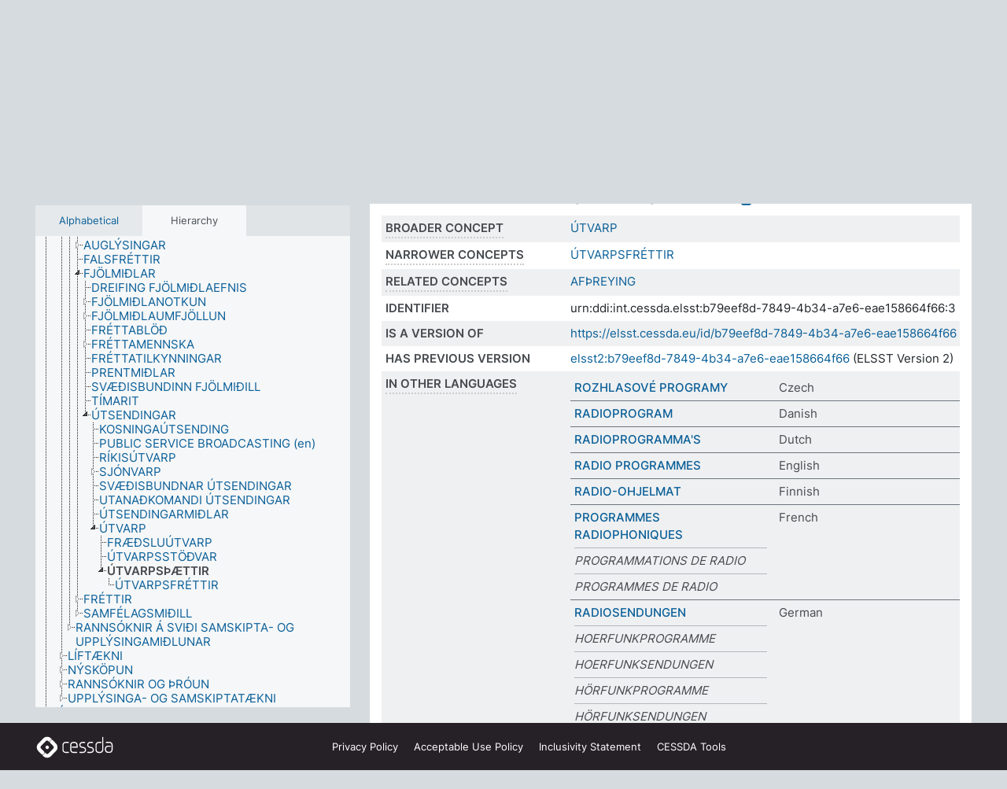

--- FILE ---
content_type: text/html; charset=UTF-8
request_url: https://thesauri.cessda.eu/elsst-3/en/page/b79eef8d-7849-4b34-a7e6-eae158664f66?clang=is
body_size: 9056
content:
<!DOCTYPE html>
<html dir="ltr" lang="en" prefix="og: https://ogp.me/ns#">
<head>
<base href="https://thesauri.cessda.eu/">
<link rel="shortcut icon" href="favicon.ico">
<meta http-equiv="X-UA-Compatible" content="IE=Edge">
<meta http-equiv="Content-Type" content="text/html; charset=UTF-8">
<meta name="viewport" content="width=device-width, initial-scale=1.0">
<meta name="format-detection" content="telephone=no">
<meta name="generator" content="Skosmos 2.18">
<meta name="title" content="ÚTVARPSÞÆTTIR - ELSST Version 3 - Skosmos">
<meta property="og:title" content="ÚTVARPSÞÆTTIR - ELSST Version 3 - Skosmos">
<meta name="description" content="Concept ÚTVARPSÞÆTTIR in vocabulary ">
<meta property="og:description" content="Concept ÚTVARPSÞÆTTIR in vocabulary ">
<link rel="canonical" href="https://thesauri.cessda.eu/elsst-3/en/page/b79eef8d-7849-4b34-a7e6-eae158664f66?clang=is">
<meta property="og:url" content="https://thesauri.cessda.eu/elsst-3/en/page/b79eef8d-7849-4b34-a7e6-eae158664f66?clang=is">
<meta property="og:type" content="website">
<meta property="og:site_name" content="Skosmos">
<link href="vendor/twbs/bootstrap/dist/css/bootstrap.min.css" media="screen, print" rel="stylesheet" type="text/css">
<link href="vendor/vakata/jstree/dist/themes/default/style.min.css" media="screen, print" rel="stylesheet" type="text/css">
<link href="vendor/davidstutz/bootstrap-multiselect/dist/css/bootstrap-multiselect.min.css" media="screen, print" rel="stylesheet" type="text/css">
<!-- <link href="resource/css/fira.css" media="screen, print" rel="stylesheet" type="text/css"> -->
<link href="resource/fontawesome/css/fontawesome.css" media="screen, print" rel="stylesheet" type="text/css">
<link href="resource/fontawesome/css/regular.css" media="screen, print" rel="stylesheet" type="text/css">
<link href="resource/fontawesome/css/solid.css" media="screen, print" rel="stylesheet" type="text/css">
<link href="resource/css/styles.css" media="screen, print" rel="stylesheet" type="text/css">

<title>ÚTVARPSÞÆTTIR - ELSST Version 3 - Skosmos</title>
</head>
<body class="vocab-elsst-3">
  <noscript>
    <strong>We're sorry but Skosmos doesn't work properly without JavaScript enabled. Please enable it to continue.</strong>
  </noscript>
  <a id="skiptocontent" href="elsst-3/en/page/b79eef8d-7849-4b34-a7e6-eae158664f66?clang=is#maincontent">Skip to main content</a>
  <div class="topbar-container topbar-white">
    <div class="topbar topbar-white">
      <div id="topbar-service-helper">
  <a         class="service-en"  href="en/?clang=is">
    <svg xmlns="http://www.w3.org/2000/svg" xml:space="preserve" id="home" x="0" y="0"
      style="enable-background:new 0 0 291 291" version="1.1" viewBox="0 0 291 291">
      <style>
        .st1 {
          fill-rule: evenodd;
          clip-rule: evenodd;
          fill: #fff
        }
      </style>
      <path
        d="m102.7 272.7-85.2-85.2c-23.3-23.3-23.3-61.5 0-84.9l85.2-85.2c23.3-23.3 61.5-23.3 84.9 0l85.2 85.2c23.3 23.3 23.3 61.5 0 84.9l-85.2 85.2c-23.4 23.3-61.6 23.3-84.9 0"
        style="fill:#0e78be" />
      <path
        d="M136.3 82.7c-30.6 0-55.5 24.8-55.5 55.5 0 30.6 24.8 55.5 55.5 55.5 30.6 0 55.5-24.9 55.5-55.5s-24.9-55.5-55.5-55.5zm0 8c26.2 0 47.5 21.3 47.5 47.5s-21.3 47.5-47.5 47.5-47.5-21.3-47.5-47.5 21.3-47.5 47.5-47.5z"
        class="st1" />
      <path
        d="M167.6 118.6c-25.3 0-45.8 20.5-45.8 45.8s20.5 45.8 45.8 45.8c25.3 0 45.8-20.5 45.8-45.8s-20.6-45.8-45.8-45.8zm0 8c20.9 0 37.8 16.9 37.8 37.8s-16.9 37.8-37.8 37.8-37.8-16.9-37.8-37.8 16.9-37.8 37.8-37.8z"
        class="st1" />
    </svg>
    <h1 id="hometitle">ELSST</h1>
  </a>
</div>
<div id="topbar-language-navigation">
    <div id="navigation">

    <a href="https://elsst.cessda.eu/" class="navigation-font">Documentation</a>


    <a href="en/about?clang=is"
      id="navi2" class="navigation-font">
     About
    </a>
    <a href="elsst-3/en/feedback?clang=is"
      id="navi3" class="navigation-font">
      Feedback
    </a>
    <a href="#"  id="navi4" class="navigation-font" data-bs-toggle="modal" title="Help" data-bs-target="#helpModal">
      Help
      </a>
      <div class="modal fade" id="helpModal" tabindex="-1" aria-labelledby="helpModalLabel" aria-hidden="true">
        <div class="modal-dialog">
          <div class="modal-content">
            <div class="modal-header">
              <h5 class="modal-title" id="helpModalLabel">Help</h5>
              <button type="button" class="btn-close" data-bs-dismiss="modal" aria-label="Close"></button>
            </div>
            <div class="modal-body">
              Hover your cursor over the text with a dotted underline to see instructions about the property.<br><br>For truncation search, please use the symbol * as in *animal or *patent*. For ends of search words, the search will be truncated automatically, even if the truncation symbol is not entered manually: thus, cat will yield the same results as cat*
            </div>
            <div class="modal-footer">
              <button type="button" class="btn btn-secondary" data-bs-dismiss="modal">Close</button>
      
            </div>
          </div>
        </div>
      </div>

  </div>
</div>

<!-- top-bar ENDS HERE -->
    </div>
  </div>
    <div class="headerbar">
    <div class="header-row"><div class="headerbar-coloured"></div><div class="header-left">
  <h1><a href="elsst-3/en/?clang=is"></a></h1>
</div>
<div class="header-float">
      <h2 class="sr-only">Search from vocabulary</h2>
    <div class="search-vocab-text"><p>Content language</p></div>
    <form class="navbar-form" role="search" name="text-search" action="elsst-3/en/search">
    <input style="display: none" name="clang" value="is" id="lang-input">
    <div class="input-group">
      <div class="input-group-btn">
        <label class="sr-only" for="lang-dropdown-toggle">Content and search language</label>
        <button type="button" class="btn btn-default dropdown-toggle" data-bs-toggle="dropdown" aria-expanded="false" id="lang-dropdown-toggle">Icelandic<span class="caret"></span></button>
        <ul class="dropdown-menu" aria-labelledby="lang-dropdown-toggle">
                            <li><a class="dropdown-item" href="elsst-3/en/page/b79eef8d-7849-4b34-a7e6-eae158664f66?clang=cs" class="lang-button" hreflang="cs">Czech</a></li>
                    <li><a class="dropdown-item" href="elsst-3/en/page/b79eef8d-7849-4b34-a7e6-eae158664f66?clang=da" class="lang-button" hreflang="da">Danish</a></li>
                    <li><a class="dropdown-item" href="elsst-3/en/page/b79eef8d-7849-4b34-a7e6-eae158664f66?clang=nl" class="lang-button" hreflang="nl">Dutch</a></li>
                    <li><a class="dropdown-item" href="elsst-3/en/page/b79eef8d-7849-4b34-a7e6-eae158664f66" class="lang-button" hreflang="en">English</a></li>
                    <li><a class="dropdown-item" href="elsst-3/en/page/b79eef8d-7849-4b34-a7e6-eae158664f66?clang=fi" class="lang-button" hreflang="fi">Finnish</a></li>
                    <li><a class="dropdown-item" href="elsst-3/en/page/b79eef8d-7849-4b34-a7e6-eae158664f66?clang=fr" class="lang-button" hreflang="fr">French</a></li>
                    <li><a class="dropdown-item" href="elsst-3/en/page/b79eef8d-7849-4b34-a7e6-eae158664f66?clang=de" class="lang-button" hreflang="de">German</a></li>
                    <li><a class="dropdown-item" href="elsst-3/en/page/b79eef8d-7849-4b34-a7e6-eae158664f66?clang=el" class="lang-button" hreflang="el">Greek</a></li>
                    <li><a class="dropdown-item" href="elsst-3/en/page/b79eef8d-7849-4b34-a7e6-eae158664f66?clang=hu" class="lang-button" hreflang="hu">Hungarian</a></li>
                    <li><a class="dropdown-item" href="elsst-3/en/page/b79eef8d-7849-4b34-a7e6-eae158664f66?clang=is" class="lang-button" hreflang="is">Icelandic</a></li>
                    <li><a class="dropdown-item" href="elsst-3/en/page/b79eef8d-7849-4b34-a7e6-eae158664f66?clang=lt" class="lang-button" hreflang="lt">Lithuanian</a></li>
                    <li><a class="dropdown-item" href="elsst-3/en/page/b79eef8d-7849-4b34-a7e6-eae158664f66?clang=no" class="lang-button" hreflang="no">Norwegian</a></li>
                    <li><a class="dropdown-item" href="elsst-3/en/page/b79eef8d-7849-4b34-a7e6-eae158664f66?clang=ro" class="lang-button" hreflang="ro">Romanian</a></li>
                    <li><a class="dropdown-item" href="elsst-3/en/page/b79eef8d-7849-4b34-a7e6-eae158664f66?clang=sl" class="lang-button" hreflang="sl">Slovenian</a></li>
                    <li><a class="dropdown-item" href="elsst-3/en/page/b79eef8d-7849-4b34-a7e6-eae158664f66?clang=es" class="lang-button" hreflang="es">Spanish</a></li>
                    <li><a class="dropdown-item" href="elsst-3/en/page/b79eef8d-7849-4b34-a7e6-eae158664f66?clang=sv" class="lang-button" hreflang="sv">Swedish</a></li>
                            <li>
            <a class="dropdown-item" href="elsst-3/en/page/b79eef8d-7849-4b34-a7e6-eae158664f66?clang=is&amp;anylang=on"
              class="lang-button" id="lang-button-all">Any language</a>
            <input name="anylang" type="checkbox">
          </li>
        </ul>
      </div><!-- /btn-group -->
      <label class="sr-only" for="search-field">Enter search term</label>
      <input id="search-field" type="text" class="form-control" name="q" value="">
      <div class="input-group-btn">
        <label class="sr-only" for="search-all-button">Submit search</label>
        <button id="search-all-button" type="submit" class="btn btn-primary">Search</button>
      </div>
    </div>
      </form>
</div>
</div>  </div>
    <div class="main-container">
        <div id="sidebar">
          <div class="sidebar-buttons">
                <h2 class="sr-only">Sidebar listing: list and traverse vocabulary contents by a criterion</h2>
        <ul class="nav nav-tabs">
                                      <h3 class="sr-only">List vocabulary concepts alphabetically</h3>
                    <li id="alpha" class="nav-item"><a class="nav-link" href="elsst-3/en/index?clang=is">Alphabetical</a></li>
                                                  <h3 class="sr-only">List vocabulary concepts hierarchically</h3>
                    <li id="hierarchy" class="nav-item">
            <a class="nav-link active" href="#" id="hier-trigger"
                        >Hierarchy            </a>
          </li>
                                                </ul>
      </div>
      
            <h4 class="sr-only">Listing vocabulary concepts alphabetically</h4>
            <div class="sidebar-grey  concept-hierarchy">
        <div id="alphabetical-menu">
                  </div>
              </div>
        </div>
    
            <main id="maincontent" tabindex="-1">
            <div class="content">
        <div id="content-top"></div>
                     <h2 class="sr-only">Concept information</h2>
            <div class="concept-info">
      <div class="concept-main">
              <div class="row">
                                      <div class="crumb-path">
                        <a class="propertyvalue bread-crumb expand-crumbs" href="elsst-3/en/page/0750553b-8718-4550-ab62-e45ee72f751e?clang=is">...</a><span class="bread-crumb"> > </span>
                                                                                          <a class="propertyvalue hidden-breadcrumb" href="elsst-3/en/page/0750553b-8718-4550-ab62-e45ee72f751e?clang=is">VÍSINDARANNSÓKNIR</a><span class="hidden-breadcrumb"> > </span>
                                    <a class="propertyvalue hidden-breadcrumb" href="elsst-3/en/page/2f74f10e-eed4-4590-b05f-4ece7743d8b0?clang=is">TÆKNI OG NÝSKÖPUN</a><span class="hidden-breadcrumb"> > </span>
                                    <a class="propertyvalue hidden-breadcrumb" href="elsst-3/en/page/b3772c1d-11ea-48af-b9c8-36ea435744d5?clang=is">BOÐSKIPTI</a><span class="hidden-breadcrumb"> > </span>
                                                                                                                  <a class="propertyvalue bread-crumb" href="elsst-3/en/page/2f6cd5ab-f28e-46b1-a50f-507f9ffd8314?clang=is">FJÖLMIÐLUN</a><span class="bread-crumb"> > </span>
                                                <a class="propertyvalue bread-crumb" href="elsst-3/en/page/9b740c74-bb6f-4b2e-8306-92e0fd2c786d?clang=is">FJÖLMIÐLAR</a><span class="bread-crumb"> > </span>
                                                <a class="propertyvalue bread-crumb" href="elsst-3/en/page/c1038b01-23ad-449f-8af2-632b42275f4d?clang=is">ÚTSENDINGAR</a><span class="bread-crumb"> > </span>
                                                <a class="propertyvalue bread-crumb" href="elsst-3/en/page/69ab1ccd-0f9f-42de-9db7-d512f82f93d3?clang=is">ÚTVARP</a><span class="bread-crumb"> > </span>
                                                <span class="bread-crumb propertylabel-pink">ÚTVARPSÞÆTTIR</span>
                                                </div>
                                                <div class="crumb-path">
                        <a class="propertyvalue bread-crumb expand-crumbs" href="elsst-3/en/page/0ab2d96d-d3a2-45c5-9030-c9d0209724bf?clang=is">...</a><span class="bread-crumb"> > </span>
                                                                                                                        <a class="propertyvalue hidden-breadcrumb" href="elsst-3/en/page/0ab2d96d-d3a2-45c5-9030-c9d0209724bf?clang=is">VÍSINDI OG TÆKNI</a><span class="hidden-breadcrumb"> > </span>
                                    <a class="propertyvalue hidden-breadcrumb" href="elsst-3/en/page/2f74f10e-eed4-4590-b05f-4ece7743d8b0?clang=is">TÆKNI OG NÝSKÖPUN</a><span class="hidden-breadcrumb"> > </span>
                                    <a class="propertyvalue hidden-breadcrumb" href="elsst-3/en/page/b3772c1d-11ea-48af-b9c8-36ea435744d5?clang=is">BOÐSKIPTI</a><span class="hidden-breadcrumb"> > </span>
                                                                                    <a class="propertyvalue bread-crumb" href="elsst-3/en/page/2f6cd5ab-f28e-46b1-a50f-507f9ffd8314?clang=is">FJÖLMIÐLUN</a><span class="bread-crumb"> > </span>
                                                <a class="propertyvalue bread-crumb" href="elsst-3/en/page/9b740c74-bb6f-4b2e-8306-92e0fd2c786d?clang=is">FJÖLMIÐLAR</a><span class="bread-crumb"> > </span>
                                                <a class="propertyvalue bread-crumb" href="elsst-3/en/page/c1038b01-23ad-449f-8af2-632b42275f4d?clang=is">ÚTSENDINGAR</a><span class="bread-crumb"> > </span>
                                                <a class="propertyvalue bread-crumb" href="elsst-3/en/page/69ab1ccd-0f9f-42de-9db7-d512f82f93d3?clang=is">ÚTVARP</a><span class="bread-crumb"> > </span>
                                                <span class="bread-crumb propertylabel-pink">ÚTVARPSÞÆTTIR</span>
                                                </div>
                          </div>
            <div class="row property prop-preflabel"><div class="property-label property-label-pref"><h3 class="versal">
                                      Preferred term
                      </h3></div><div class="property-value-column"><span class="prefLabel conceptlabel" id="pref-label">ÚTVARPSÞÆTTIR</span>
                        &nbsp;
        <button type="button" data-bs-toggle="tooltip" data-bs-placement="button" title="Copy to clipboard" class="btn btn-default btn-xs copy-clipboard" for="#pref-label"><span class="fa-regular fa-copy"></span></button></div><div class="col-md-12"><div class="preflabel-spacer"></div></div></div>
                       <div class="row property prop-skos_broader">
          <div class="property-label">
            <h3 class="versal               property-click skosmos-tooltip-wrapper skosmos-tooltip t-top" data-title="Broader concept
              ">
                              Broader concept
                          </h3>
          </div>
          <div class="property-value-column"><div class="property-value-wrapper">
                <ul>
                     <li>
                                                                               <a href="elsst-3/en/page/69ab1ccd-0f9f-42de-9db7-d512f82f93d3?clang=is"> ÚTVARP</a>
                                                                                                      </li>
                </ul>
                </div></div></div>
                               <div class="row property prop-skos_narrower">
          <div class="property-label">
            <h3 class="versal               property-click skosmos-tooltip-wrapper skosmos-tooltip t-top" data-title="Narrower concepts.
              ">
                              Narrower concepts
                          </h3>
          </div>
          <div class="property-value-column"><div class="property-value-wrapper">
                <ul>
                     <li>
                                                                               <a href="elsst-3/en/page/7eca237e-8421-4b7d-9ffe-4adcb12faefa?clang=is"> ÚTVARPSFRÉTTIR</a>
                                                                                                      </li>
                </ul>
                </div></div></div>
                               <div class="row property prop-skos_related">
          <div class="property-label">
            <h3 class="versal               property-click skosmos-tooltip-wrapper skosmos-tooltip t-top" data-title="Concepts related to this concept.
              ">
                              Related concepts
                          </h3>
          </div>
          <div class="property-value-column"><div class="property-value-wrapper">
                <ul>
                     <li>
                                                                               <a href="elsst-3/en/page/4e5b4a2d-2416-4ef3-8384-7ef15e3ebc32?clang=is"> AFÞREYING</a>
                                                                                                      </li>
                </ul>
                </div></div></div>
                               <div class="row property prop-dc_identifier">
          <div class="property-label">
            <h3 class="versal              ">
                              Identifier
                          </h3>
          </div>
          <div class="property-value-column"><div class="property-value-wrapper">
                <ul>
                     <li>
                                                                 <span>urn:ddi:int.cessda.elsst:b79eef8d-7849-4b34-a7e6-eae158664f66:3</span>
                                      </li>
                </ul>
                </div></div></div>
                               <div class="row property prop-dc_isVersionOf">
          <div class="property-label">
            <h3 class="versal              ">
                              Is a version of
                          </h3>
          </div>
          <div class="property-value-column"><div class="property-value-wrapper">
                <ul>
                     <li>
                                                           <a href="https://elsst.cessda.eu/id/b79eef8d-7849-4b34-a7e6-eae158664f66">https://elsst.cessda.eu/id/b79eef8d-7849-4b34-a7e6-eae158664f66</a>                                                                                      </li>
                </ul>
                </div></div></div>
                               <div class="row property prop-owl_priorVersion">
          <div class="property-label">
            <h3 class="versal              ">
                              Has previous version
                          </h3>
          </div>
          <div class="property-value-column"><div class="property-value-wrapper">
                <ul>
                     <li>
                                                           <a href="elsst-2/en/page/b79eef8d-7849-4b34-a7e6-eae158664f66?clang=is">elsst2:b79eef8d-7849-4b34-a7e6-eae158664f66</a> (ELSST Version 2)                                                                                      </li>
                </ul>
                </div></div></div>
                                <div class="row property prop-other-languages">
        <div class="property-label"><h3 class="versal property-click skosmos-tooltip-wrapper skosmos-tooltip t-top" data-title="Terms for the concept in other languages." >In other languages</h3></div>
        <div class="property-value-column">
          <div class="property-value-wrapper">
            <ul>
                                          <li class="row other-languages first-of-language">
                <div class="col-6 versal versal-pref">
                                                      <a href='elsst-3/en/page/b79eef8d-7849-4b34-a7e6-eae158664f66?clang=cs' hreflang='cs'>ROZHLASOVÉ PROGRAMY</a>
                                  </div>
                <div class="col-6 versal"><p>Czech</p></div>
              </li>
                                                        <li class="row other-languages first-of-language">
                <div class="col-6 versal versal-pref">
                                                      <a href='elsst-3/en/page/b79eef8d-7849-4b34-a7e6-eae158664f66?clang=da' hreflang='da'>RADIOPROGRAM</a>
                                  </div>
                <div class="col-6 versal"><p>Danish</p></div>
              </li>
                                                        <li class="row other-languages first-of-language">
                <div class="col-6 versal versal-pref">
                                                      <a href='elsst-3/en/page/b79eef8d-7849-4b34-a7e6-eae158664f66?clang=nl' hreflang='nl'>RADIOPROGRAMMA&#039;S</a>
                                  </div>
                <div class="col-6 versal"><p>Dutch</p></div>
              </li>
                                                        <li class="row other-languages first-of-language">
                <div class="col-6 versal versal-pref">
                                                      <a href='elsst-3/en/page/b79eef8d-7849-4b34-a7e6-eae158664f66' hreflang='en'>RADIO PROGRAMMES</a>
                                  </div>
                <div class="col-6 versal"><p>English</p></div>
              </li>
                                                        <li class="row other-languages first-of-language">
                <div class="col-6 versal versal-pref">
                                                      <a href='elsst-3/en/page/b79eef8d-7849-4b34-a7e6-eae158664f66?clang=fi' hreflang='fi'>RADIO-OHJELMAT</a>
                                  </div>
                <div class="col-6 versal"><p>Finnish</p></div>
              </li>
                                                        <li class="row other-languages first-of-language">
                <div class="col-6 versal versal-pref">
                                                      <a href='elsst-3/en/page/b79eef8d-7849-4b34-a7e6-eae158664f66?clang=fr' hreflang='fr'>PROGRAMMES RADIOPHONIQUES</a>
                                  </div>
                <div class="col-6 versal"><p>French</p></div>
              </li>
                            <li class="row other-languages">
                <div class="col-6 versal replaced">
                                    PROGRAMMATIONS DE RADIO
                                  </div>
                <div class="col-6 versal"></div>
              </li>
                            <li class="row other-languages">
                <div class="col-6 versal replaced">
                                    PROGRAMMES DE RADIO
                                  </div>
                <div class="col-6 versal"></div>
              </li>
                                                        <li class="row other-languages first-of-language">
                <div class="col-6 versal versal-pref">
                                                      <a href='elsst-3/en/page/b79eef8d-7849-4b34-a7e6-eae158664f66?clang=de' hreflang='de'>RADIOSENDUNGEN</a>
                                  </div>
                <div class="col-6 versal"><p>German</p></div>
              </li>
                            <li class="row other-languages">
                <div class="col-6 versal replaced">
                                    HOERFUNKPROGRAMME
                                  </div>
                <div class="col-6 versal"></div>
              </li>
                            <li class="row other-languages">
                <div class="col-6 versal replaced">
                                    HOERFUNKSENDUNGEN
                                  </div>
                <div class="col-6 versal"></div>
              </li>
                            <li class="row other-languages">
                <div class="col-6 versal replaced">
                                    HÖRFUNKPROGRAMME
                                  </div>
                <div class="col-6 versal"></div>
              </li>
                            <li class="row other-languages">
                <div class="col-6 versal replaced">
                                    HÖRFUNKSENDUNGEN
                                  </div>
                <div class="col-6 versal"></div>
              </li>
                            <li class="row other-languages">
                <div class="col-6 versal replaced">
                                    RADIOPROGRAMME
                                  </div>
                <div class="col-6 versal"></div>
              </li>
                                                        <li class="row other-languages first-of-language">
                <div class="col-6 versal versal-pref">
                                                      <a href='elsst-3/en/page/b79eef8d-7849-4b34-a7e6-eae158664f66?clang=el' hreflang='el'>ΡΑΔΙΟΦΩΝΙΚΑ ΠΡΟΓΡΑΜΜΑΤΑ</a>
                                  </div>
                <div class="col-6 versal"><p>Greek</p></div>
              </li>
                                                        <li class="row other-languages first-of-language">
                <div class="col-6 versal versal-pref">
                                                      <a href='elsst-3/en/page/b79eef8d-7849-4b34-a7e6-eae158664f66?clang=hu' hreflang='hu'>RÁDIÓMŰSOR</a>
                                  </div>
                <div class="col-6 versal"><p>Hungarian</p></div>
              </li>
                                                        <li class="row other-languages first-of-language">
                <div class="col-6 versal versal-pref">
                                                      <a href='elsst-3/en/page/b79eef8d-7849-4b34-a7e6-eae158664f66?clang=lt' hreflang='lt'>RADIJO PROGRAMOS</a>
                                  </div>
                <div class="col-6 versal"><p>Lithuanian</p></div>
              </li>
                                                        <li class="row other-languages first-of-language">
                <div class="col-6 versal versal-pref">
                                                      <a href='elsst-3/en/page/b79eef8d-7849-4b34-a7e6-eae158664f66?clang=no' hreflang='no'>RADIOPROGRAMMER</a>
                                  </div>
                <div class="col-6 versal"><p>Norwegian</p></div>
              </li>
                                                        <li class="row other-languages first-of-language">
                <div class="col-6 versal versal-pref">
                                                      <a href='elsst-3/en/page/b79eef8d-7849-4b34-a7e6-eae158664f66?clang=ro' hreflang='ro'>PROGRAME RADIO</a>
                                  </div>
                <div class="col-6 versal"><p>Romanian</p></div>
              </li>
                                                        <li class="row other-languages first-of-language">
                <div class="col-6 versal versal-pref">
                                                      <a href='elsst-3/en/page/b79eef8d-7849-4b34-a7e6-eae158664f66?clang=sl' hreflang='sl'>RADIJSKI PROGRAM</a>
                                  </div>
                <div class="col-6 versal"><p>Slovenian</p></div>
              </li>
                                                        <li class="row other-languages first-of-language">
                <div class="col-6 versal versal-pref">
                                                      <a href='elsst-3/en/page/b79eef8d-7849-4b34-a7e6-eae158664f66?clang=es' hreflang='es'>PROGRAMAS DE RADIO</a>
                                  </div>
                <div class="col-6 versal"><p>Spanish</p></div>
              </li>
                                                        <li class="row other-languages first-of-language">
                <div class="col-6 versal versal-pref">
                                                      <a href='elsst-3/en/page/b79eef8d-7849-4b34-a7e6-eae158664f66?clang=sv' hreflang='sv'>RADIOPROGRAM</a>
                                  </div>
                <div class="col-6 versal"><p>Swedish</p></div>
              </li>
                                        </ul>
          </div>
        </div>
      </div>
              <div class="row property prop-uri">
            <div class="property-label"><h3 class="versal">URI</h3></div>
            <div class="property-value-column">
                <div class="property-value-wrapper">
                    <span class="versal uri-input-box" id="uri-input-box">https://elsst.cessda.eu/id/3/b79eef8d-7849-4b34-a7e6-eae158664f66</span>
                    <button type="button" data-bs-toggle="tooltip" data-bs-placement="button" title="Copy to clipboard" class="btn btn-default btn-xs copy-clipboard" for="#uri-input-box">
                      <span class="fa-regular fa-copy"></span>
                    </button>
                </div>
            </div>
        </div>
        <div class="row">
            <div class="property-label"><h3 class="versal">Download this concept:</h3></div>
            <div class="property-value-column">
<span class="versal concept-download-links"><a href="rest/v1/elsst-3/data?uri=https%3A%2F%2Felsst.cessda.eu%2Fid%2F3%2Fb79eef8d-7849-4b34-a7e6-eae158664f66&amp;format=application/rdf%2Bxml">RDF/XML</a>
          <a href="rest/v1/elsst-3/data?uri=https%3A%2F%2Felsst.cessda.eu%2Fid%2F3%2Fb79eef8d-7849-4b34-a7e6-eae158664f66&amp;format=text/turtle">
            TURTLE</a>
          <a href="rest/v1/elsst-3/data?uri=https%3A%2F%2Felsst.cessda.eu%2Fid%2F3%2Fb79eef8d-7849-4b34-a7e6-eae158664f66&amp;format=application/ld%2Bjson">JSON-LD</a>
        </span>            </div>
        </div>
      </div>
      <!-- appendix / concept mapping properties -->
      <div
          class="concept-appendix hidden"
          data-concept-uri="https://elsst.cessda.eu/id/3/b79eef8d-7849-4b34-a7e6-eae158664f66"
          data-concept-type="skos:Concept"
          >
      </div>
    </div>
    
  

<template id="property-mappings-template">
    {{#each properties}}
    <div class="row{{#ifDeprecated concept.type 'skosext:DeprecatedConcept'}} deprecated{{/ifDeprecated}} property prop-{{ id }}">
        <div class="property-label"><h3 class="versal{{#ifNotInDescription type description}} property-click skosmos-tooltip-wrapper skosmos-tooltip t-top" data-title="{{ description }}{{/ifNotInDescription}}">{{label}}</h3></div>
        <div class="property-value-column">
            {{#each values }} {{! loop through ConceptPropertyValue objects }}
            {{#if prefLabel }}
            <div class="row">
                <div class="col-5">
                    <a class="versal" href="{{hrefLink}}">{{#if notation }}<span class="versal">{{ notation }} </span>{{/if}}{{ prefLabel }}</a>
                    {{#ifDifferentLabelLang lang }}<span class="propertyvalue"> ({{ lang }})</span>{{/ifDifferentLabelLang}}
                </div>
                {{#if vocabName }}
                    <span class="appendix-vocab-label col-7">{{ vocabName }}</span>
                {{/if}}
            </div>
            {{/if}}
            {{/each}}
        </div>
    </div>
    {{/each}}
</template>

        <div id="content-bottom"></div>
      </div>
    </main>
            <footer class="site-footer">
	<div class="bottombar main-container d-flex">
		<div id="bottomlogo">
			<a href="https://www.cessda.eu" target="_blank">
			<svg id="footerlogo" xmlns="http://www.w3.org/2000/svg" viewBox="0 0 189 56">
				<style>.ssst0 { fill: #fff }</style>
				<path class="ssst0" d="M79.29 41.35h-7.05c-3.99 0-7.24-3.24-7.24-7.23V22.34c0-3.99 3.25-7.23 7.24-7.23l7.05-.03h.01c.74 0 1.34.6 1.35 1.34 0 .74-.6 1.35-1.34 1.35l-7.05.03c-2.51 0-4.55 2.03-4.55 4.53v11.78c0 2.5 2.04 4.54 4.55 4.54h7.05c.74 0 1.35.6 1.35 1.35-.03.74-.63 1.35-1.37 1.35M99.17 41.37H90.8c-3.99 0-7.24-3.25-7.24-7.24V22.34c0-3.99 3.25-7.24 7.24-7.24h3.37c3.99 0 7.24 3.25 7.24 7.24v6.55h-12.6a1.35 1.35 0 0 1 0-2.7h9.9v-3.85c0-2.51-2.04-4.54-4.55-4.54H90.8c-2.51 0-4.54 2.04-4.54 4.54v11.79c0 2.51 2.04 4.54 4.54 4.54h8.37c.74 0 1.35.6 1.35 1.35-.01.75-.61 1.35-1.35 1.35M178.26 41.23h-4.17c-2 0-3.86-.98-5.23-2.76-1.29-1.68-2.01-3.9-2.01-6.26 0-4.78 2.98-8.11 7.24-8.11h5.93a1.35 1.35 0 0 1 0 2.7h-5.93c-2.72 0-4.55 2.18-4.55 5.42 0 3.49 2.04 6.33 4.55 6.33h4.17c2.51 0 4.55-2.04 4.55-4.54V22.2c0-2.5-2.04-4.54-4.55-4.54h-7.77a1.35 1.35 0 0 1 0-2.7h7.77c3.99 0 7.24 3.25 7.24 7.24V34c0 3.99-3.25 7.23-7.24 7.23M155.9 41.37h-4.26c-3.99 0-7.24-3.25-7.24-7.24v-11.8c0-3.99 3.25-7.24 7.24-7.24h6.04a1.35 1.35 0 0 1 0 2.7h-6.04c-2.51 0-4.55 2.04-4.55 4.54v11.8c0 2.51 2.04 4.54 4.55 4.54h4.26c2.51 0 4.55-2.04 4.55-4.54V4.66a1.35 1.35 0 0 1 2.7 0v29.47c-.01 3.99-3.26 7.24-7.25 7.24M114.66 41.37h-7.72a1.35 1.35 0 0 1 0-2.7h7.72c2.41 0 4.38-1.96 4.38-4.37 0-2.07-1.47-3.87-3.5-4.29l-3.77-.78c-.6-.11-1.46-.36-1.72-.46-2.72-1.04-4.55-3.69-4.55-6.6 0-3.9 3.17-7.07 7.07-7.07h5.83a1.35 1.35 0 0 1 0 2.7h-5.83c-2.41 0-4.38 1.96-4.38 4.37 0 1.8 1.13 3.44 2.81 4.09.13.05.81.25 1.25.33l.04.01 3.79.79c3.27.67 5.65 3.58 5.65 6.92 0 3.89-3.17 7.06-7.07 7.06M133.51 41.37h-7.72a1.35 1.35 0 0 1 0-2.7h7.72c2.41 0 4.38-1.96 4.38-4.37 0-2.07-1.47-3.87-3.5-4.29l-3.77-.78c-.6-.11-1.45-.36-1.72-.46-2.72-1.04-4.55-3.69-4.55-6.6 0-3.9 3.17-7.07 7.07-7.07h5.83a1.35 1.35 0 0 1 0 2.7h-5.83c-2.41 0-4.38 1.96-4.38 4.37 0 1.8 1.13 3.44 2.81 4.09.13.05.81.25 1.25.33l.04.01 3.79.79c3.27.67 5.65 3.58 5.65 6.92 0 3.89-3.17 7.06-7.07 7.06M32.49 27.99c0 2.29-1.85 4.14-4.14 4.14-2.29 0-4.14-1.85-4.14-4.14 0-2.29 1.85-4.14 4.14-4.14 2.28 0 4.14 1.85 4.14 4.14"></path>
				<path class="ssst0" d="M35.62 11.38c.91-.9 2.12-1.4 3.41-1.4.61 0 1.2.12 1.75.33L37.26 6.8c-2.02-2.01-4.56-3.28-7.37-3.65-.58-.08-1.16-.11-1.73-.11-3.44 0-6.67 1.34-9.09 3.76L7.14 18.73c-.3.3-.59.62-.86.95-1.89 2.29-2.91 5.15-2.91 8.16 0 3.44 1.34 6.67 3.77 9.1l2.88 2.88.61.61v-.01l3.4 3.4c.45.45.98.77 1.55.99l.04.04c.06.02.13.03.19.05.06.02.11.03.17.05.19.05.39.1.59.13h.05c.18.02.35.05.53.05 1.18 0 2.29-.46 3.12-1.28l.01-.01c.01-.01.02-.01.02-.02.84-.84 1.3-1.95 1.3-3.13s-.46-2.3-1.3-3.13l-3.85-3.85-3.03-3.05a3.995 3.995 0 0 1-1.18-2.84c0-.83.25-1.62.72-2.29.13-.18.27-.36.43-.53l5.88-5.88 6.06-6.07c.75-.75 1.76-1.17 2.83-1.17s2.08.42 2.84 1.17l3.53 3.52c-.22-.56-.34-1.16-.33-1.78-.01-1.28.5-2.49 1.42-3.41"></path>
				<path class="ssst0" d="M49.29 18.87l-6.94-6.99a4.404 4.404 0 0 0-3.11-1.27c-1.18 0-2.29.46-3.12 1.28-.84.83-1.31 1.95-1.31 3.13-.01 1.18.45 2.3 1.29 3.14l6.92 6.97c.76.76 1.18 1.77 1.18 2.84 0 1.07-.41 2.08-1.16 2.83L31.1 42.73c-.75.75-1.76 1.17-2.83 1.17s-2.08-.42-2.84-1.17l-3.49-3.49c.2.54.32 1.12.32 1.71 0 1.29-.5 2.51-1.42 3.43-.91.92-2.13 1.42-3.43 1.42a4.603 4.603 0 0 1-1.82-.36l3.57 3.57c2.02 2.01 4.56 3.28 7.37 3.65.57.08 1.15.11 1.73.11 3.44 0 6.67-1.33 9.09-3.76L49.3 37.06c2.42-2.43 3.76-5.66 3.76-9.1s-1.35-6.67-3.77-9.09"></path>
			</svg></a>
		</div>
		<div id="links">
			<a href="https://www.cessda.eu/Privacy-policy" target="_blank">Privacy<span class="d-none d-sm-inline"> Policy</span></a>
			<a href="https://www.cessda.eu/Acceptable-Use-Policy" target="_blank">Acceptable Use<span class="d-none d-sm-inline"> Policy</span></a>
			<a href="https://elsst.cessda.eu/guide/inclusivity" target="_blank">Inclusivity<span class="d-none d-sm-inline"> Statement</span></a>
			<a href="https://www.cessda.eu/Tools-Services" target="_blank">CESSDA Tools</a>
		</div>
	</div>
	<!-- Matomo -->
	<script>
			var _paq = window._paq = window._paq || [];
/* tracker methods like "setCustomDimension" should be called before "trackPageView" */
_paq.push(["setDoNotTrack", true]);
_paq.push(['trackPageView']);
_paq.push(['enableLinkTracking']);
(function () {
var u = "https://cessda.matomo.cloud/";
_paq.push([
'setTrackerUrl',
u + 'matomo.php'
]);
_paq.push(['setSiteId', '6']);
var d = document,
g = d.createElement('script'),
s = d.getElementsByTagName('script')[0];
g.type = 'text/javascript';
g.async = true;
g.src = '//cdn.matomo.cloud/cessda.matomo.cloud/matomo.js';
s.parentNode.insertBefore(g, s);
})();
		</script>
	<!-- End Matomo Code -->
</footer>
  </div>
  <script>
<!-- translations needed in javascript -->
var noResultsTranslation = "No results";
var loading_text = "Loading more items";
var loading_failed_text = "Error: Loading more items failed!";
var loading_retry_text = "Retry";
var jstree_loading = "Loading ...";
var results_disp = "All %d results displayed";
var all_vocabs  = "from all";
var n_selected = "selected";
var missing_value = "Value is required and can not be empty";
var expand_paths = "show all # paths";
var expand_propvals = "show all # values";
var hiertrans = "Hierarchy";
var depr_trans = "Deprecated concept";
var sr_only_translations = {
  hierarchy_listing: "Hierarchical listing of vocabulary concepts",
  groups_listing: "Hierarchical listing of vocabulary concepts and groupings",
};

<!-- variables passed through to javascript -->
var lang = "en";
var content_lang = "is";
var vocab = "elsst-3";
var uri = "https://elsst.cessda.eu/id/3/b79eef8d-7849-4b34-a7e6-eae158664f66";
var prefLabels = [{"lang": "is","label": "ÚTVARPSÞÆTTIR"}];
var uriSpace = "https://elsst.cessda.eu/id/3/";
var showNotation = true;
var sortByNotation = null;
var languageOrder = ["is","en","cs","da","nl","fi","fr","de","el","hu","lt","no","ro","sl","es","sv"];
var vocShortName = "ELSST Version 3";
var explicitLangCodes = false;
var pluginParameters = [];
</script>

<script type="application/ld+json">
{"@context":{"skos":"http://www.w3.org/2004/02/skos/core#","isothes":"http://purl.org/iso25964/skos-thes#","rdfs":"http://www.w3.org/2000/01/rdf-schema#","owl":"http://www.w3.org/2002/07/owl#","dct":"http://purl.org/dc/terms/","dc11":"http://purl.org/dc/elements/1.1/","uri":"@id","type":"@type","lang":"@language","value":"@value","graph":"@graph","label":"rdfs:label","prefLabel":"skos:prefLabel","altLabel":"skos:altLabel","hiddenLabel":"skos:hiddenLabel","broader":"skos:broader","narrower":"skos:narrower","related":"skos:related","inScheme":"skos:inScheme","schema":"http://schema.org/","wd":"http://www.wikidata.org/entity/","wdt":"http://www.wikidata.org/prop/direct/","elsst3":"https://elsst.cessda.eu/id/3/"},"graph":[{"uri":"dct:identifier","label":{"lang":"en","value":"URN"}},{"uri":"dct:isVersionOf","label":{"lang":"en","value":"Is a version of"}},{"uri":"owl:priorVersion","label":{"lang":"en","value":"Has previous version"}},{"uri":"https://elsst.cessda.eu/id/3/","type":["owl:Ontology","skos:ConceptScheme"],"prefLabel":[{"lang":"hu","value":"ELSST Thesaurus"},{"lang":"is","value":"ELSST Thesaurus"},{"lang":"cs","value":"ELSST Thesaurus"},{"lang":"da","value":"ELSST Thesaurus"},{"lang":"de","value":"ELSST Thesaurus"},{"lang":"el","value":"ELSST Thesaurus"},{"lang":"en","value":"ELSST Thesaurus"},{"lang":"es","value":"ELSST Thesaurus"},{"lang":"fi","value":"ELSST Thesaurus"},{"lang":"fr","value":"ELSST Thesaurus"},{"lang":"lt","value":"ELSST Thesaurus"},{"lang":"nl","value":"ELSST Thesaurus"},{"lang":"no","value":"ELSST Thesaurus"},{"lang":"ro","value":"ELSST Thesaurus"},{"lang":"sl","value":"ELSST Thesaurus"},{"lang":"sv","value":"ELSST Thesaurus"}]},{"uri":"elsst3:4e5b4a2d-2416-4ef3-8384-7ef15e3ebc32","type":"skos:Concept","prefLabel":[{"lang":"hu","value":"SZÓRAKOZÁS"},{"lang":"is","value":"AFÞREYING"},{"lang":"fi","value":"AJANVIETTEET"},{"lang":"ro","value":"DIVERTISMENT"},{"lang":"fr","value":"DIVERTISSEMENT"},{"lang":"en","value":"ENTERTAINMENT"},{"lang":"nl","value":"ENTERTAINMENT"},{"lang":"es","value":"ENTRETENIMIENTO"},{"lang":"lt","value":"PRAMOGOS"},{"lang":"sl","value":"RAZVEDRILO"},{"lang":"sv","value":"UNDERHÅLLNING"},{"lang":"da","value":"UNDERHOLDNING"},{"lang":"no","value":"UNDERHOLDNING"},{"lang":"de","value":"UNTERHALTUNG (FREIZEIT)"},{"lang":"cs","value":"ZÁBAVA"},{"lang":"el","value":"ΨΥΧΑΓΩΓΙΑ"}],"related":{"uri":"elsst3:b79eef8d-7849-4b34-a7e6-eae158664f66"}},{"uri":"elsst3:69ab1ccd-0f9f-42de-9db7-d512f82f93d3","type":"skos:Concept","narrower":{"uri":"elsst3:b79eef8d-7849-4b34-a7e6-eae158664f66"},"prefLabel":[{"lang":"is","value":"ÚTVARP"},{"lang":"hu","value":"RÁDIÓ"},{"lang":"lt","value":"RADIJAS"},{"lang":"da","value":"RADIO"},{"lang":"de","value":"RADIO"},{"lang":"en","value":"RADIO"},{"lang":"es","value":"RADIO"},{"lang":"fi","value":"RADIO"},{"lang":"fr","value":"RADIO"},{"lang":"nl","value":"RADIO"},{"lang":"no","value":"RADIO"},{"lang":"ro","value":"RADIO"},{"lang":"sl","value":"RADIO"},{"lang":"sv","value":"RADIO"},{"lang":"cs","value":"ROZHLAS"},{"lang":"el","value":"ΡΑΔΙΟΦΩΝΟ"}]},{"uri":"elsst3:7eca237e-8421-4b7d-9ffe-4adcb12faefa","type":"skos:Concept","broader":{"uri":"elsst3:b79eef8d-7849-4b34-a7e6-eae158664f66"},"prefLabel":[{"lang":"is","value":"ÚTVARPSFRÉTTIR"},{"lang":"hu","value":"RÁDIÓHÍR"},{"lang":"fr","value":"INFORMATIONS RADIOPHONIQUES"},{"lang":"es","value":"NOTICIAS EN LA RADIO"},{"lang":"lt","value":"RADIJO ŽINIOS"},{"lang":"sl","value":"RADIJSKE NOVICE"},{"lang":"en","value":"RADIO NEWS"},{"lang":"de","value":"RADIONACHRICHTEN"},{"lang":"nl","value":"RADIONIEUWS"},{"lang":"da","value":"RADIONYHEDER"},{"lang":"no","value":"RADIONYHETER"},{"lang":"sv","value":"RADIONYHETER"},{"lang":"fi","value":"RADIOUUTISET"},{"lang":"cs","value":"ROZHLASOVÉ ZPRAVODAJSTVÍ"},{"lang":"ro","value":"ȘTIRI RADIO"},{"lang":"el","value":"ΡΑΔΙΟΦΩΝΙΚΕΣ ΕΙΔΗΣΕΙΣ"}]},{"uri":"elsst3:b79eef8d-7849-4b34-a7e6-eae158664f66","type":"skos:Concept","dct:identifier":[{"lang":"hu","value":"urn:ddi:int.cessda.elsst:b79eef8d-7849-4b34-a7e6-eae158664f66:3"},{"lang":"is","value":"urn:ddi:int.cessda.elsst:b79eef8d-7849-4b34-a7e6-eae158664f66:3"},{"lang":"sv","value":"urn:ddi:int.cessda.elsst:b79eef8d-7849-4b34-a7e6-eae158664f66:3"},{"lang":"sl","value":"urn:ddi:int.cessda.elsst:b79eef8d-7849-4b34-a7e6-eae158664f66:3"},{"lang":"ro","value":"urn:ddi:int.cessda.elsst:b79eef8d-7849-4b34-a7e6-eae158664f66:3"},{"lang":"no","value":"urn:ddi:int.cessda.elsst:b79eef8d-7849-4b34-a7e6-eae158664f66:3"},{"lang":"nl","value":"urn:ddi:int.cessda.elsst:b79eef8d-7849-4b34-a7e6-eae158664f66:3"},{"lang":"lt","value":"urn:ddi:int.cessda.elsst:b79eef8d-7849-4b34-a7e6-eae158664f66:3"},{"lang":"fr","value":"urn:ddi:int.cessda.elsst:b79eef8d-7849-4b34-a7e6-eae158664f66:3"},{"lang":"fi","value":"urn:ddi:int.cessda.elsst:b79eef8d-7849-4b34-a7e6-eae158664f66:3"},{"lang":"es","value":"urn:ddi:int.cessda.elsst:b79eef8d-7849-4b34-a7e6-eae158664f66:3"},{"lang":"el","value":"urn:ddi:int.cessda.elsst:b79eef8d-7849-4b34-a7e6-eae158664f66:3"},{"lang":"de","value":"urn:ddi:int.cessda.elsst:b79eef8d-7849-4b34-a7e6-eae158664f66:3"},{"lang":"da","value":"urn:ddi:int.cessda.elsst:b79eef8d-7849-4b34-a7e6-eae158664f66:3"},{"lang":"cs","value":"urn:ddi:int.cessda.elsst:b79eef8d-7849-4b34-a7e6-eae158664f66:3"},{"lang":"en","value":"urn:ddi:int.cessda.elsst:b79eef8d-7849-4b34-a7e6-eae158664f66:3"}],"dct:isVersionOf":{"uri":"https://elsst.cessda.eu/id/b79eef8d-7849-4b34-a7e6-eae158664f66"},"dct:issued":{"lang":"en","value":"2022-09-20"},"owl:priorVersion":{"uri":"https://elsst.cessda.eu/id/2/b79eef8d-7849-4b34-a7e6-eae158664f66"},"altLabel":[{"lang":"de","value":"RADIOPROGRAMME"},{"lang":"fr","value":"PROGRAMMES DE RADIO"},{"lang":"fr","value":"PROGRAMMATIONS DE RADIO"},{"lang":"de","value":"HÖRFUNKSENDUNGEN"},{"lang":"de","value":"HÖRFUNKPROGRAMME"},{"lang":"de","value":"HOERFUNKSENDUNGEN"},{"lang":"de","value":"HOERFUNKPROGRAMME"}],"broader":{"uri":"elsst3:69ab1ccd-0f9f-42de-9db7-d512f82f93d3"},"inScheme":{"uri":"https://elsst.cessda.eu/id/3/"},"narrower":{"uri":"elsst3:7eca237e-8421-4b7d-9ffe-4adcb12faefa"},"prefLabel":[{"lang":"is","value":"ÚTVARPSÞÆTTIR"},{"lang":"hu","value":"RÁDIÓMŰSOR"},{"lang":"es","value":"PROGRAMAS DE RADIO"},{"lang":"ro","value":"PROGRAME RADIO"},{"lang":"fr","value":"PROGRAMMES RADIOPHONIQUES"},{"lang":"lt","value":"RADIJO PROGRAMOS"},{"lang":"sl","value":"RADIJSKI PROGRAM"},{"lang":"en","value":"RADIO PROGRAMMES"},{"lang":"fi","value":"RADIO-OHJELMAT"},{"lang":"da","value":"RADIOPROGRAM"},{"lang":"sv","value":"RADIOPROGRAM"},{"lang":"nl","value":"RADIOPROGRAMMA'S"},{"lang":"no","value":"RADIOPROGRAMMER"},{"lang":"de","value":"RADIOSENDUNGEN"},{"lang":"cs","value":"ROZHLASOVÉ PROGRAMY"},{"lang":"el","value":"ΡΑΔΙΟΦΩΝΙΚΑ ΠΡΟΓΡΑΜΜΑΤΑ"}],"related":{"uri":"elsst3:4e5b4a2d-2416-4ef3-8384-7ef15e3ebc32"}}]}
</script>
<script src="vendor/components/jquery/jquery.min.js"></script>
<script src="vendor/components/handlebars.js/handlebars.min.js"></script>
<script src="vendor/vakata/jstree/dist/jstree.min.js"></script>
<script src="vendor/twitter/typeahead.js/dist/typeahead.bundle.min.js"></script>
<script src="vendor/davidstutz/bootstrap-multiselect/dist/js/bootstrap-multiselect.min.js"></script>
<script src="vendor/twbs/bootstrap/dist/js/bootstrap.bundle.js"></script>
<script src="vendor/etdsolutions/waypoints/jquery.waypoints.min.js"></script>
<script src="vendor/newerton/jquery-mousewheel/jquery.mousewheel.min.js"></script>
<script src="vendor/pamelafox/lscache/lscache.min.js"></script>
<script src="resource/js/config.js"></script>
<script src="resource/js/hierarchy.js"></script>
<script src="resource/js/groups.js"></script>
<script src="resource/js/scripts.js"></script>
<script src="resource/js/docready.js"></script>

    </body>
</html>
